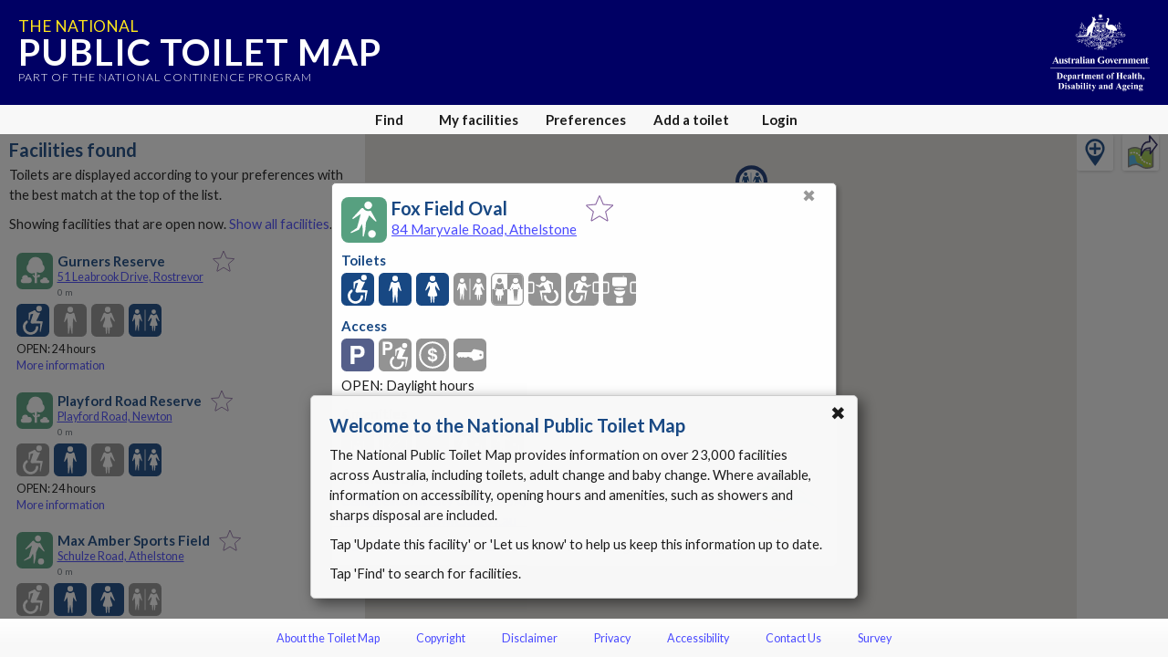

--- FILE ---
content_type: text/html; charset=utf-8
request_url: https://www.google.com/recaptcha/api2/anchor?ar=1&k=6Lfo0q0UAAAAAC4BRTCglldZarqoAaE3cZkwCAIy&co=aHR0cHM6Ly90b2lsZXRtYXAuZ292LmF1OjQ0Mw..&hl=en&v=PoyoqOPhxBO7pBk68S4YbpHZ&size=invisible&anchor-ms=20000&execute-ms=30000&cb=w1px9ef09d9q
body_size: 48644
content:
<!DOCTYPE HTML><html dir="ltr" lang="en"><head><meta http-equiv="Content-Type" content="text/html; charset=UTF-8">
<meta http-equiv="X-UA-Compatible" content="IE=edge">
<title>reCAPTCHA</title>
<style type="text/css">
/* cyrillic-ext */
@font-face {
  font-family: 'Roboto';
  font-style: normal;
  font-weight: 400;
  font-stretch: 100%;
  src: url(//fonts.gstatic.com/s/roboto/v48/KFO7CnqEu92Fr1ME7kSn66aGLdTylUAMa3GUBHMdazTgWw.woff2) format('woff2');
  unicode-range: U+0460-052F, U+1C80-1C8A, U+20B4, U+2DE0-2DFF, U+A640-A69F, U+FE2E-FE2F;
}
/* cyrillic */
@font-face {
  font-family: 'Roboto';
  font-style: normal;
  font-weight: 400;
  font-stretch: 100%;
  src: url(//fonts.gstatic.com/s/roboto/v48/KFO7CnqEu92Fr1ME7kSn66aGLdTylUAMa3iUBHMdazTgWw.woff2) format('woff2');
  unicode-range: U+0301, U+0400-045F, U+0490-0491, U+04B0-04B1, U+2116;
}
/* greek-ext */
@font-face {
  font-family: 'Roboto';
  font-style: normal;
  font-weight: 400;
  font-stretch: 100%;
  src: url(//fonts.gstatic.com/s/roboto/v48/KFO7CnqEu92Fr1ME7kSn66aGLdTylUAMa3CUBHMdazTgWw.woff2) format('woff2');
  unicode-range: U+1F00-1FFF;
}
/* greek */
@font-face {
  font-family: 'Roboto';
  font-style: normal;
  font-weight: 400;
  font-stretch: 100%;
  src: url(//fonts.gstatic.com/s/roboto/v48/KFO7CnqEu92Fr1ME7kSn66aGLdTylUAMa3-UBHMdazTgWw.woff2) format('woff2');
  unicode-range: U+0370-0377, U+037A-037F, U+0384-038A, U+038C, U+038E-03A1, U+03A3-03FF;
}
/* math */
@font-face {
  font-family: 'Roboto';
  font-style: normal;
  font-weight: 400;
  font-stretch: 100%;
  src: url(//fonts.gstatic.com/s/roboto/v48/KFO7CnqEu92Fr1ME7kSn66aGLdTylUAMawCUBHMdazTgWw.woff2) format('woff2');
  unicode-range: U+0302-0303, U+0305, U+0307-0308, U+0310, U+0312, U+0315, U+031A, U+0326-0327, U+032C, U+032F-0330, U+0332-0333, U+0338, U+033A, U+0346, U+034D, U+0391-03A1, U+03A3-03A9, U+03B1-03C9, U+03D1, U+03D5-03D6, U+03F0-03F1, U+03F4-03F5, U+2016-2017, U+2034-2038, U+203C, U+2040, U+2043, U+2047, U+2050, U+2057, U+205F, U+2070-2071, U+2074-208E, U+2090-209C, U+20D0-20DC, U+20E1, U+20E5-20EF, U+2100-2112, U+2114-2115, U+2117-2121, U+2123-214F, U+2190, U+2192, U+2194-21AE, U+21B0-21E5, U+21F1-21F2, U+21F4-2211, U+2213-2214, U+2216-22FF, U+2308-230B, U+2310, U+2319, U+231C-2321, U+2336-237A, U+237C, U+2395, U+239B-23B7, U+23D0, U+23DC-23E1, U+2474-2475, U+25AF, U+25B3, U+25B7, U+25BD, U+25C1, U+25CA, U+25CC, U+25FB, U+266D-266F, U+27C0-27FF, U+2900-2AFF, U+2B0E-2B11, U+2B30-2B4C, U+2BFE, U+3030, U+FF5B, U+FF5D, U+1D400-1D7FF, U+1EE00-1EEFF;
}
/* symbols */
@font-face {
  font-family: 'Roboto';
  font-style: normal;
  font-weight: 400;
  font-stretch: 100%;
  src: url(//fonts.gstatic.com/s/roboto/v48/KFO7CnqEu92Fr1ME7kSn66aGLdTylUAMaxKUBHMdazTgWw.woff2) format('woff2');
  unicode-range: U+0001-000C, U+000E-001F, U+007F-009F, U+20DD-20E0, U+20E2-20E4, U+2150-218F, U+2190, U+2192, U+2194-2199, U+21AF, U+21E6-21F0, U+21F3, U+2218-2219, U+2299, U+22C4-22C6, U+2300-243F, U+2440-244A, U+2460-24FF, U+25A0-27BF, U+2800-28FF, U+2921-2922, U+2981, U+29BF, U+29EB, U+2B00-2BFF, U+4DC0-4DFF, U+FFF9-FFFB, U+10140-1018E, U+10190-1019C, U+101A0, U+101D0-101FD, U+102E0-102FB, U+10E60-10E7E, U+1D2C0-1D2D3, U+1D2E0-1D37F, U+1F000-1F0FF, U+1F100-1F1AD, U+1F1E6-1F1FF, U+1F30D-1F30F, U+1F315, U+1F31C, U+1F31E, U+1F320-1F32C, U+1F336, U+1F378, U+1F37D, U+1F382, U+1F393-1F39F, U+1F3A7-1F3A8, U+1F3AC-1F3AF, U+1F3C2, U+1F3C4-1F3C6, U+1F3CA-1F3CE, U+1F3D4-1F3E0, U+1F3ED, U+1F3F1-1F3F3, U+1F3F5-1F3F7, U+1F408, U+1F415, U+1F41F, U+1F426, U+1F43F, U+1F441-1F442, U+1F444, U+1F446-1F449, U+1F44C-1F44E, U+1F453, U+1F46A, U+1F47D, U+1F4A3, U+1F4B0, U+1F4B3, U+1F4B9, U+1F4BB, U+1F4BF, U+1F4C8-1F4CB, U+1F4D6, U+1F4DA, U+1F4DF, U+1F4E3-1F4E6, U+1F4EA-1F4ED, U+1F4F7, U+1F4F9-1F4FB, U+1F4FD-1F4FE, U+1F503, U+1F507-1F50B, U+1F50D, U+1F512-1F513, U+1F53E-1F54A, U+1F54F-1F5FA, U+1F610, U+1F650-1F67F, U+1F687, U+1F68D, U+1F691, U+1F694, U+1F698, U+1F6AD, U+1F6B2, U+1F6B9-1F6BA, U+1F6BC, U+1F6C6-1F6CF, U+1F6D3-1F6D7, U+1F6E0-1F6EA, U+1F6F0-1F6F3, U+1F6F7-1F6FC, U+1F700-1F7FF, U+1F800-1F80B, U+1F810-1F847, U+1F850-1F859, U+1F860-1F887, U+1F890-1F8AD, U+1F8B0-1F8BB, U+1F8C0-1F8C1, U+1F900-1F90B, U+1F93B, U+1F946, U+1F984, U+1F996, U+1F9E9, U+1FA00-1FA6F, U+1FA70-1FA7C, U+1FA80-1FA89, U+1FA8F-1FAC6, U+1FACE-1FADC, U+1FADF-1FAE9, U+1FAF0-1FAF8, U+1FB00-1FBFF;
}
/* vietnamese */
@font-face {
  font-family: 'Roboto';
  font-style: normal;
  font-weight: 400;
  font-stretch: 100%;
  src: url(//fonts.gstatic.com/s/roboto/v48/KFO7CnqEu92Fr1ME7kSn66aGLdTylUAMa3OUBHMdazTgWw.woff2) format('woff2');
  unicode-range: U+0102-0103, U+0110-0111, U+0128-0129, U+0168-0169, U+01A0-01A1, U+01AF-01B0, U+0300-0301, U+0303-0304, U+0308-0309, U+0323, U+0329, U+1EA0-1EF9, U+20AB;
}
/* latin-ext */
@font-face {
  font-family: 'Roboto';
  font-style: normal;
  font-weight: 400;
  font-stretch: 100%;
  src: url(//fonts.gstatic.com/s/roboto/v48/KFO7CnqEu92Fr1ME7kSn66aGLdTylUAMa3KUBHMdazTgWw.woff2) format('woff2');
  unicode-range: U+0100-02BA, U+02BD-02C5, U+02C7-02CC, U+02CE-02D7, U+02DD-02FF, U+0304, U+0308, U+0329, U+1D00-1DBF, U+1E00-1E9F, U+1EF2-1EFF, U+2020, U+20A0-20AB, U+20AD-20C0, U+2113, U+2C60-2C7F, U+A720-A7FF;
}
/* latin */
@font-face {
  font-family: 'Roboto';
  font-style: normal;
  font-weight: 400;
  font-stretch: 100%;
  src: url(//fonts.gstatic.com/s/roboto/v48/KFO7CnqEu92Fr1ME7kSn66aGLdTylUAMa3yUBHMdazQ.woff2) format('woff2');
  unicode-range: U+0000-00FF, U+0131, U+0152-0153, U+02BB-02BC, U+02C6, U+02DA, U+02DC, U+0304, U+0308, U+0329, U+2000-206F, U+20AC, U+2122, U+2191, U+2193, U+2212, U+2215, U+FEFF, U+FFFD;
}
/* cyrillic-ext */
@font-face {
  font-family: 'Roboto';
  font-style: normal;
  font-weight: 500;
  font-stretch: 100%;
  src: url(//fonts.gstatic.com/s/roboto/v48/KFO7CnqEu92Fr1ME7kSn66aGLdTylUAMa3GUBHMdazTgWw.woff2) format('woff2');
  unicode-range: U+0460-052F, U+1C80-1C8A, U+20B4, U+2DE0-2DFF, U+A640-A69F, U+FE2E-FE2F;
}
/* cyrillic */
@font-face {
  font-family: 'Roboto';
  font-style: normal;
  font-weight: 500;
  font-stretch: 100%;
  src: url(//fonts.gstatic.com/s/roboto/v48/KFO7CnqEu92Fr1ME7kSn66aGLdTylUAMa3iUBHMdazTgWw.woff2) format('woff2');
  unicode-range: U+0301, U+0400-045F, U+0490-0491, U+04B0-04B1, U+2116;
}
/* greek-ext */
@font-face {
  font-family: 'Roboto';
  font-style: normal;
  font-weight: 500;
  font-stretch: 100%;
  src: url(//fonts.gstatic.com/s/roboto/v48/KFO7CnqEu92Fr1ME7kSn66aGLdTylUAMa3CUBHMdazTgWw.woff2) format('woff2');
  unicode-range: U+1F00-1FFF;
}
/* greek */
@font-face {
  font-family: 'Roboto';
  font-style: normal;
  font-weight: 500;
  font-stretch: 100%;
  src: url(//fonts.gstatic.com/s/roboto/v48/KFO7CnqEu92Fr1ME7kSn66aGLdTylUAMa3-UBHMdazTgWw.woff2) format('woff2');
  unicode-range: U+0370-0377, U+037A-037F, U+0384-038A, U+038C, U+038E-03A1, U+03A3-03FF;
}
/* math */
@font-face {
  font-family: 'Roboto';
  font-style: normal;
  font-weight: 500;
  font-stretch: 100%;
  src: url(//fonts.gstatic.com/s/roboto/v48/KFO7CnqEu92Fr1ME7kSn66aGLdTylUAMawCUBHMdazTgWw.woff2) format('woff2');
  unicode-range: U+0302-0303, U+0305, U+0307-0308, U+0310, U+0312, U+0315, U+031A, U+0326-0327, U+032C, U+032F-0330, U+0332-0333, U+0338, U+033A, U+0346, U+034D, U+0391-03A1, U+03A3-03A9, U+03B1-03C9, U+03D1, U+03D5-03D6, U+03F0-03F1, U+03F4-03F5, U+2016-2017, U+2034-2038, U+203C, U+2040, U+2043, U+2047, U+2050, U+2057, U+205F, U+2070-2071, U+2074-208E, U+2090-209C, U+20D0-20DC, U+20E1, U+20E5-20EF, U+2100-2112, U+2114-2115, U+2117-2121, U+2123-214F, U+2190, U+2192, U+2194-21AE, U+21B0-21E5, U+21F1-21F2, U+21F4-2211, U+2213-2214, U+2216-22FF, U+2308-230B, U+2310, U+2319, U+231C-2321, U+2336-237A, U+237C, U+2395, U+239B-23B7, U+23D0, U+23DC-23E1, U+2474-2475, U+25AF, U+25B3, U+25B7, U+25BD, U+25C1, U+25CA, U+25CC, U+25FB, U+266D-266F, U+27C0-27FF, U+2900-2AFF, U+2B0E-2B11, U+2B30-2B4C, U+2BFE, U+3030, U+FF5B, U+FF5D, U+1D400-1D7FF, U+1EE00-1EEFF;
}
/* symbols */
@font-face {
  font-family: 'Roboto';
  font-style: normal;
  font-weight: 500;
  font-stretch: 100%;
  src: url(//fonts.gstatic.com/s/roboto/v48/KFO7CnqEu92Fr1ME7kSn66aGLdTylUAMaxKUBHMdazTgWw.woff2) format('woff2');
  unicode-range: U+0001-000C, U+000E-001F, U+007F-009F, U+20DD-20E0, U+20E2-20E4, U+2150-218F, U+2190, U+2192, U+2194-2199, U+21AF, U+21E6-21F0, U+21F3, U+2218-2219, U+2299, U+22C4-22C6, U+2300-243F, U+2440-244A, U+2460-24FF, U+25A0-27BF, U+2800-28FF, U+2921-2922, U+2981, U+29BF, U+29EB, U+2B00-2BFF, U+4DC0-4DFF, U+FFF9-FFFB, U+10140-1018E, U+10190-1019C, U+101A0, U+101D0-101FD, U+102E0-102FB, U+10E60-10E7E, U+1D2C0-1D2D3, U+1D2E0-1D37F, U+1F000-1F0FF, U+1F100-1F1AD, U+1F1E6-1F1FF, U+1F30D-1F30F, U+1F315, U+1F31C, U+1F31E, U+1F320-1F32C, U+1F336, U+1F378, U+1F37D, U+1F382, U+1F393-1F39F, U+1F3A7-1F3A8, U+1F3AC-1F3AF, U+1F3C2, U+1F3C4-1F3C6, U+1F3CA-1F3CE, U+1F3D4-1F3E0, U+1F3ED, U+1F3F1-1F3F3, U+1F3F5-1F3F7, U+1F408, U+1F415, U+1F41F, U+1F426, U+1F43F, U+1F441-1F442, U+1F444, U+1F446-1F449, U+1F44C-1F44E, U+1F453, U+1F46A, U+1F47D, U+1F4A3, U+1F4B0, U+1F4B3, U+1F4B9, U+1F4BB, U+1F4BF, U+1F4C8-1F4CB, U+1F4D6, U+1F4DA, U+1F4DF, U+1F4E3-1F4E6, U+1F4EA-1F4ED, U+1F4F7, U+1F4F9-1F4FB, U+1F4FD-1F4FE, U+1F503, U+1F507-1F50B, U+1F50D, U+1F512-1F513, U+1F53E-1F54A, U+1F54F-1F5FA, U+1F610, U+1F650-1F67F, U+1F687, U+1F68D, U+1F691, U+1F694, U+1F698, U+1F6AD, U+1F6B2, U+1F6B9-1F6BA, U+1F6BC, U+1F6C6-1F6CF, U+1F6D3-1F6D7, U+1F6E0-1F6EA, U+1F6F0-1F6F3, U+1F6F7-1F6FC, U+1F700-1F7FF, U+1F800-1F80B, U+1F810-1F847, U+1F850-1F859, U+1F860-1F887, U+1F890-1F8AD, U+1F8B0-1F8BB, U+1F8C0-1F8C1, U+1F900-1F90B, U+1F93B, U+1F946, U+1F984, U+1F996, U+1F9E9, U+1FA00-1FA6F, U+1FA70-1FA7C, U+1FA80-1FA89, U+1FA8F-1FAC6, U+1FACE-1FADC, U+1FADF-1FAE9, U+1FAF0-1FAF8, U+1FB00-1FBFF;
}
/* vietnamese */
@font-face {
  font-family: 'Roboto';
  font-style: normal;
  font-weight: 500;
  font-stretch: 100%;
  src: url(//fonts.gstatic.com/s/roboto/v48/KFO7CnqEu92Fr1ME7kSn66aGLdTylUAMa3OUBHMdazTgWw.woff2) format('woff2');
  unicode-range: U+0102-0103, U+0110-0111, U+0128-0129, U+0168-0169, U+01A0-01A1, U+01AF-01B0, U+0300-0301, U+0303-0304, U+0308-0309, U+0323, U+0329, U+1EA0-1EF9, U+20AB;
}
/* latin-ext */
@font-face {
  font-family: 'Roboto';
  font-style: normal;
  font-weight: 500;
  font-stretch: 100%;
  src: url(//fonts.gstatic.com/s/roboto/v48/KFO7CnqEu92Fr1ME7kSn66aGLdTylUAMa3KUBHMdazTgWw.woff2) format('woff2');
  unicode-range: U+0100-02BA, U+02BD-02C5, U+02C7-02CC, U+02CE-02D7, U+02DD-02FF, U+0304, U+0308, U+0329, U+1D00-1DBF, U+1E00-1E9F, U+1EF2-1EFF, U+2020, U+20A0-20AB, U+20AD-20C0, U+2113, U+2C60-2C7F, U+A720-A7FF;
}
/* latin */
@font-face {
  font-family: 'Roboto';
  font-style: normal;
  font-weight: 500;
  font-stretch: 100%;
  src: url(//fonts.gstatic.com/s/roboto/v48/KFO7CnqEu92Fr1ME7kSn66aGLdTylUAMa3yUBHMdazQ.woff2) format('woff2');
  unicode-range: U+0000-00FF, U+0131, U+0152-0153, U+02BB-02BC, U+02C6, U+02DA, U+02DC, U+0304, U+0308, U+0329, U+2000-206F, U+20AC, U+2122, U+2191, U+2193, U+2212, U+2215, U+FEFF, U+FFFD;
}
/* cyrillic-ext */
@font-face {
  font-family: 'Roboto';
  font-style: normal;
  font-weight: 900;
  font-stretch: 100%;
  src: url(//fonts.gstatic.com/s/roboto/v48/KFO7CnqEu92Fr1ME7kSn66aGLdTylUAMa3GUBHMdazTgWw.woff2) format('woff2');
  unicode-range: U+0460-052F, U+1C80-1C8A, U+20B4, U+2DE0-2DFF, U+A640-A69F, U+FE2E-FE2F;
}
/* cyrillic */
@font-face {
  font-family: 'Roboto';
  font-style: normal;
  font-weight: 900;
  font-stretch: 100%;
  src: url(//fonts.gstatic.com/s/roboto/v48/KFO7CnqEu92Fr1ME7kSn66aGLdTylUAMa3iUBHMdazTgWw.woff2) format('woff2');
  unicode-range: U+0301, U+0400-045F, U+0490-0491, U+04B0-04B1, U+2116;
}
/* greek-ext */
@font-face {
  font-family: 'Roboto';
  font-style: normal;
  font-weight: 900;
  font-stretch: 100%;
  src: url(//fonts.gstatic.com/s/roboto/v48/KFO7CnqEu92Fr1ME7kSn66aGLdTylUAMa3CUBHMdazTgWw.woff2) format('woff2');
  unicode-range: U+1F00-1FFF;
}
/* greek */
@font-face {
  font-family: 'Roboto';
  font-style: normal;
  font-weight: 900;
  font-stretch: 100%;
  src: url(//fonts.gstatic.com/s/roboto/v48/KFO7CnqEu92Fr1ME7kSn66aGLdTylUAMa3-UBHMdazTgWw.woff2) format('woff2');
  unicode-range: U+0370-0377, U+037A-037F, U+0384-038A, U+038C, U+038E-03A1, U+03A3-03FF;
}
/* math */
@font-face {
  font-family: 'Roboto';
  font-style: normal;
  font-weight: 900;
  font-stretch: 100%;
  src: url(//fonts.gstatic.com/s/roboto/v48/KFO7CnqEu92Fr1ME7kSn66aGLdTylUAMawCUBHMdazTgWw.woff2) format('woff2');
  unicode-range: U+0302-0303, U+0305, U+0307-0308, U+0310, U+0312, U+0315, U+031A, U+0326-0327, U+032C, U+032F-0330, U+0332-0333, U+0338, U+033A, U+0346, U+034D, U+0391-03A1, U+03A3-03A9, U+03B1-03C9, U+03D1, U+03D5-03D6, U+03F0-03F1, U+03F4-03F5, U+2016-2017, U+2034-2038, U+203C, U+2040, U+2043, U+2047, U+2050, U+2057, U+205F, U+2070-2071, U+2074-208E, U+2090-209C, U+20D0-20DC, U+20E1, U+20E5-20EF, U+2100-2112, U+2114-2115, U+2117-2121, U+2123-214F, U+2190, U+2192, U+2194-21AE, U+21B0-21E5, U+21F1-21F2, U+21F4-2211, U+2213-2214, U+2216-22FF, U+2308-230B, U+2310, U+2319, U+231C-2321, U+2336-237A, U+237C, U+2395, U+239B-23B7, U+23D0, U+23DC-23E1, U+2474-2475, U+25AF, U+25B3, U+25B7, U+25BD, U+25C1, U+25CA, U+25CC, U+25FB, U+266D-266F, U+27C0-27FF, U+2900-2AFF, U+2B0E-2B11, U+2B30-2B4C, U+2BFE, U+3030, U+FF5B, U+FF5D, U+1D400-1D7FF, U+1EE00-1EEFF;
}
/* symbols */
@font-face {
  font-family: 'Roboto';
  font-style: normal;
  font-weight: 900;
  font-stretch: 100%;
  src: url(//fonts.gstatic.com/s/roboto/v48/KFO7CnqEu92Fr1ME7kSn66aGLdTylUAMaxKUBHMdazTgWw.woff2) format('woff2');
  unicode-range: U+0001-000C, U+000E-001F, U+007F-009F, U+20DD-20E0, U+20E2-20E4, U+2150-218F, U+2190, U+2192, U+2194-2199, U+21AF, U+21E6-21F0, U+21F3, U+2218-2219, U+2299, U+22C4-22C6, U+2300-243F, U+2440-244A, U+2460-24FF, U+25A0-27BF, U+2800-28FF, U+2921-2922, U+2981, U+29BF, U+29EB, U+2B00-2BFF, U+4DC0-4DFF, U+FFF9-FFFB, U+10140-1018E, U+10190-1019C, U+101A0, U+101D0-101FD, U+102E0-102FB, U+10E60-10E7E, U+1D2C0-1D2D3, U+1D2E0-1D37F, U+1F000-1F0FF, U+1F100-1F1AD, U+1F1E6-1F1FF, U+1F30D-1F30F, U+1F315, U+1F31C, U+1F31E, U+1F320-1F32C, U+1F336, U+1F378, U+1F37D, U+1F382, U+1F393-1F39F, U+1F3A7-1F3A8, U+1F3AC-1F3AF, U+1F3C2, U+1F3C4-1F3C6, U+1F3CA-1F3CE, U+1F3D4-1F3E0, U+1F3ED, U+1F3F1-1F3F3, U+1F3F5-1F3F7, U+1F408, U+1F415, U+1F41F, U+1F426, U+1F43F, U+1F441-1F442, U+1F444, U+1F446-1F449, U+1F44C-1F44E, U+1F453, U+1F46A, U+1F47D, U+1F4A3, U+1F4B0, U+1F4B3, U+1F4B9, U+1F4BB, U+1F4BF, U+1F4C8-1F4CB, U+1F4D6, U+1F4DA, U+1F4DF, U+1F4E3-1F4E6, U+1F4EA-1F4ED, U+1F4F7, U+1F4F9-1F4FB, U+1F4FD-1F4FE, U+1F503, U+1F507-1F50B, U+1F50D, U+1F512-1F513, U+1F53E-1F54A, U+1F54F-1F5FA, U+1F610, U+1F650-1F67F, U+1F687, U+1F68D, U+1F691, U+1F694, U+1F698, U+1F6AD, U+1F6B2, U+1F6B9-1F6BA, U+1F6BC, U+1F6C6-1F6CF, U+1F6D3-1F6D7, U+1F6E0-1F6EA, U+1F6F0-1F6F3, U+1F6F7-1F6FC, U+1F700-1F7FF, U+1F800-1F80B, U+1F810-1F847, U+1F850-1F859, U+1F860-1F887, U+1F890-1F8AD, U+1F8B0-1F8BB, U+1F8C0-1F8C1, U+1F900-1F90B, U+1F93B, U+1F946, U+1F984, U+1F996, U+1F9E9, U+1FA00-1FA6F, U+1FA70-1FA7C, U+1FA80-1FA89, U+1FA8F-1FAC6, U+1FACE-1FADC, U+1FADF-1FAE9, U+1FAF0-1FAF8, U+1FB00-1FBFF;
}
/* vietnamese */
@font-face {
  font-family: 'Roboto';
  font-style: normal;
  font-weight: 900;
  font-stretch: 100%;
  src: url(//fonts.gstatic.com/s/roboto/v48/KFO7CnqEu92Fr1ME7kSn66aGLdTylUAMa3OUBHMdazTgWw.woff2) format('woff2');
  unicode-range: U+0102-0103, U+0110-0111, U+0128-0129, U+0168-0169, U+01A0-01A1, U+01AF-01B0, U+0300-0301, U+0303-0304, U+0308-0309, U+0323, U+0329, U+1EA0-1EF9, U+20AB;
}
/* latin-ext */
@font-face {
  font-family: 'Roboto';
  font-style: normal;
  font-weight: 900;
  font-stretch: 100%;
  src: url(//fonts.gstatic.com/s/roboto/v48/KFO7CnqEu92Fr1ME7kSn66aGLdTylUAMa3KUBHMdazTgWw.woff2) format('woff2');
  unicode-range: U+0100-02BA, U+02BD-02C5, U+02C7-02CC, U+02CE-02D7, U+02DD-02FF, U+0304, U+0308, U+0329, U+1D00-1DBF, U+1E00-1E9F, U+1EF2-1EFF, U+2020, U+20A0-20AB, U+20AD-20C0, U+2113, U+2C60-2C7F, U+A720-A7FF;
}
/* latin */
@font-face {
  font-family: 'Roboto';
  font-style: normal;
  font-weight: 900;
  font-stretch: 100%;
  src: url(//fonts.gstatic.com/s/roboto/v48/KFO7CnqEu92Fr1ME7kSn66aGLdTylUAMa3yUBHMdazQ.woff2) format('woff2');
  unicode-range: U+0000-00FF, U+0131, U+0152-0153, U+02BB-02BC, U+02C6, U+02DA, U+02DC, U+0304, U+0308, U+0329, U+2000-206F, U+20AC, U+2122, U+2191, U+2193, U+2212, U+2215, U+FEFF, U+FFFD;
}

</style>
<link rel="stylesheet" type="text/css" href="https://www.gstatic.com/recaptcha/releases/PoyoqOPhxBO7pBk68S4YbpHZ/styles__ltr.css">
<script nonce="LaMB0BlOK3C4WN4J29XZ4g" type="text/javascript">window['__recaptcha_api'] = 'https://www.google.com/recaptcha/api2/';</script>
<script type="text/javascript" src="https://www.gstatic.com/recaptcha/releases/PoyoqOPhxBO7pBk68S4YbpHZ/recaptcha__en.js" nonce="LaMB0BlOK3C4WN4J29XZ4g">
      
    </script></head>
<body><div id="rc-anchor-alert" class="rc-anchor-alert"></div>
<input type="hidden" id="recaptcha-token" value="[base64]">
<script type="text/javascript" nonce="LaMB0BlOK3C4WN4J29XZ4g">
      recaptcha.anchor.Main.init("[\x22ainput\x22,[\x22bgdata\x22,\x22\x22,\[base64]/[base64]/MjU1Ong/[base64]/[base64]/[base64]/[base64]/[base64]/[base64]/[base64]/[base64]/[base64]/[base64]/[base64]/[base64]/[base64]/[base64]/[base64]\\u003d\x22,\[base64]\x22,\x22wo5WIsKyw4Fqw5vDkG5uw5tqXsKoRzx2wqTCrsO+XMOxwrwGIQQbGcKIGU/DnTp9wqrDpsOBHWjCkD7Ck8OLDsKPbMK5TsOSwrzCnV40wrUAwrPDk1rCgsOvIsO4wozDlcOSw7YWwpVhw64jPjjCvMKqNcK6AcOTUk/DqUfDqMKbw6XDr1IcwpdBw5vDrcOawrZ2wpLCgMKcVcKWT8K/McKOTm3DkW5pwpbDvUJPSSTChcOSRm9XLsOfIMKXw79xTX/DqcKyK8OSYinDgVPCs8KNw5LChFxhwrcvwp9Aw5XDhBfCtMKRPSo6wqIpwpjDi8KWwqTCpcO4wr5IwoTDksKNw7TDncK2wrvDmw/Cl3B9Hygzwo/DjcObw708dEQcZiLDnC0jK8Kvw5cDw6DDgsKIw4vDt8Oiw646w7MfAMOfwp8Gw4d4GcO0wpzCp0PCicOSw6zDqMOfHsKvSMOPwpt4CsOXUsOsa2XCgcKEw7vDvDjCiMKqwpMZwrfCo8KLwojCvE5qwqPDvcOXBMOWY8OhOcOWLMOuw7FZwrvClMOcw4/CgcOAw4HDjcOmecK5w4Qbw4ZuFsKew7sxwozDuT4fT2oJw6BTwpdyEglJecOcwpbCqMKZw6rCiSHDqxw0FMOIZ8OSQcOOw63CiMOSaQnDs01/JTvDmsO8L8O+HGAbeMO6G0jDm8OhL8KgwrbCnMOWK8KIw5TDp3rDgg/CjFvCqMOYw7PDiMKwAUMMDVZ2BxzCocOAw6XCoMKtwrbDq8ObZsKdCTlIKW06wrY3Z8OLETfDs8KRwrg7w5/[base64]/Cn8OawqhBKcKbwpzDr8Odb8Ogf8KfwrLCgMKFwp7DjDxyw7XCrsKLWsKzasKSYcKhHnHCiWXDksOcCcOBICgdwo5qwrLCv0bDmm0PCMKRFn7Cj2EBwro8BVbDuSnCiVXCkW/[base64]/CnsOYw7Z4TsO7asOnXsOzw699w4bCqMOAwpPDhsOawpM7alPCrl7CsMOeV1jDpMKbw6vDkRPDr2bCtsKIwqZ/AcOfXMOlw6nCniDDrDB/wp7DgMKnecOFw6zDiMO3w4JUMcOfw7rCp8OEAsKpwphfdcKocD3DpsK6w6HCsBU4w5/DjcKjaHXDgSrDmcKRwph6w5oKG8Knw6tSYsObQhPCo8KPORrDq3vCmhAVWMOyXn/[base64]/[base64]/CoMOVw5nDicO2wq/CmlTDssK7RcOFK8KXwqzCqMKgw5bCn8KFw4fCrsK+wrt9TCQwwqXDjE7ChTRpQsKoRMKTwrHCu8O/[base64]/w5DCgcK5Un4WwoTCo8Ksw5Riw6phw591UcOiw73DtC3Dh3nCvX9Fw4rDrGHDlMKDwqA/wo8KbsKTwpvCucODwp5Nw4c+w5nDnw3CoRpRTTjCkMOJw73Cp8KYMsOlw67DvX/DjMO/TcKAXF8tw5PCjcO0A00LS8K7WXMywrI6woIlwrIPSMOUKVHCocKPw5c4aMO4Rhlww5ckwrHCu0JyVcOGIXLCrMKNKlLCv8O0MhYKwqR8w6EcZMK4w7jCvcK0E8OZby8gw7zDhcOGw7AMM8KSwoMvw4XDpRZdRcKZVxXDkcKrWQTDky3CiX/[base64]/[base64]/CjQ3CssOKckjDqcOVw4XDgsOAAy4Gw6LCvMO7w5LDs3vDvwJKRh1qBsKIJ8OjI8OHV8Kyw54xwrrClcOIK8K7eV/[base64]/w7/Dmw4LVMKBwozDrVJhLyvCvTcvwr9ANMKbdHN6RFTDj0Rtw4xZwpHDhgTDuUcNwpZyBm7Cv2DCkMKPwrhAcCLDlcKyw7PDucO/w7YwR8OlJDLDlsO1Cg5/w50/eDFXb8OCJ8KhHWbDtDUPa2PCqFVlw5USGX/[base64]/Cjj11X8OZXsOIX8OrHwwDAXVOwo42wrjDuRRpOcO/wq7DiMKMwqwSWMOkM8KUw6I8w647E8KDwp7CnjvDhRLDtsO/TCfDqsKIA8KXw7HCsGAwREvDigLDocKQw5NNZcOdDcK1wqFkw79QaArDt8OwI8KxEQBBw4rDq1Fdw6MkUWPCpgF+w7hlwrpAw5gXbhLCnWzCjcOIw7jCnMOhwrDCqlrCq8Oiwo8Hw7N6w4cNWcK6YcODb8KkKzrCqMOPw47DiV/[base64]/DscOcNULCpmRuwqM9wqt/w5ppPFE1w63DhsKeSDHDnjU0wr3Cnkl9TsK8w5PCqsKKw4hNw6t1WMOBB3nCl2TDjUEbEMKewospw4HDgWxMw6R1a8KFw5rCoMKCKg/DoFFyw4rCr39CwptFR1vDqAnCp8Ksw6TDgFPCiCrClihyZMOhwpLChMK3w6bCsCodw6HDpMOwfD/[base64]/CncKfw7Uaw5vCm8OTdiY3w60jQ8KJVg7DuMOFPsOoQh1jwqvDkxDDrMO6RUIGGcOuwobDgR1KwrLDtMOgw7t6w43CliImM8KdRsOdHEbDhsKKe1NDwq0ge8ORL0bDvWVYwpYRwoZqwod0fiLCiWvClUvDtnnDqTTDmcKQLz9tKz04wq/CrW48w4fCtsOhw5IrwpDDqsOZdhgNw4Buw6ZPX8KOJnzDkEPDusKfd1FOBnXDjMK6dR/CsGk4w4oEw6AHDAo3GT/DocO6I1/[base64]/CmVV1w5HCvMK/wrRtwpc5Y8OUwo7CuzfChsKLwrnDiMOMQcKUSHTDtCXCpmDDgMKdwrPDsMOawoNKw7gVw77DqhPCvMOwwonDmA3DusKGeGVnwqlIw49nfcOqw6UBdsOJw7PDtznCj2HDtyZ6w6hmwo/CvjHDicKPLMOxw63Cl8OVwrcra0fDvyB6wpBswoJQwoJzw5VOI8K1PxXCtcOOw6XClcK/bkQYwqIXbDNaw63DjkDCmDwbRsOWLHPDv27DgcK+wqbDtwYhw6XCjcKmw5kiQ8KFwoHDh0/DoBTDmkMnwqLDsDDDhGlRXsOVMsKJw4jDoAnDr2PDsMKOwqIlwp58BMO7woIuw4s5QsKywpkNEsOWeVt/N8O6AcO5eTBHw4EPwp/[base64]/UsO1PxJGw4pjwojClFnCjUzDqXLCs8OEwpQGw5kBwrHDisOLe8OKZxTCo8O7wrAFw4YVw5tVw78Uw7obwp9Kw5E4IUcFw4YlAEsiXTTCpD4Yw5rDisKHw4nCtMKmZsOiacO+w7NHwqlJVVDDlDARIykkwq7CrVYGw6rDmsOuw7oaWXxAwqrCpMOgV0/[base64]/w5bCkBU4VcKmfDYObMOac8OkwoXDosOgw5Qyw47CucO2EmPCgExJwqDDqndfUcK9woVGwojCnA3CpWJ/XDhgw7jDqcKEw7tlwr0Cw7XDr8KpPA7Dk8K/wqYRwowtMMO1NxTCusObw6nCscKRworDvmYqw5HDnwMywpgtQTTCjcOEBwh+dA45F8OGZ8K4MGZmH8KSw7bDoWRewqwnOG/Dqm8Yw4rDs3rDs8KqBjRVw73CkVJowpvCiVhDQX/DrizCriLDqsOLwrjDh8O5S17Ds1zDucOKH2hGw4nCgCxUwqkFFcKwNMOCGQ9iw5prRMK3NGImwrEGwqPDjcKoG8OlWFnChxbCsX/Dk3DDp8Ogw4DDjcO9wr1ON8OaACh5QHMSHhvCuk/CmAnCvVvDl3IqX8K5WsKxwqHCmTvDhVPDlsKRYjHDjsKnDcKVwozDosKcScO9V8KOw60Ee2EFw4zDmFvCjMK6w5jCuy/CoTzDqQ1Bw7PCm8ORwooLUMKNw6jCixnDr8O7FhzDlMO/wrR/WhB5NcKJOWtCw5dVRMOewp3CpsOaDcK/w5fDpsK7wp3CsDNGwoJHwoghw7TDucOyZEXDh0DDvsKvOjYwwqswwqx/N8K9BUcewofCgsOkw7AXISgjWcKmZ8KxfcKJSBEZw512w7NgU8KIJMK6fcO3Q8KLw7Euw6HDscKNw63Cjis2LMOKwoEGwq7CjMOgwqggwpIWClM5E8Opw50rwqwMaA7Cr3vDqcOdaT/Dm8OAw63ClmXDv3NMWBwRGhDChGHCtcKWdS1gwqjDtMKmczgsHsOzL1EJwpUzw5RyCMOBw7PCtikAw5cOLGXDrxnDjcO/[base64]/CrihzdcK9wpXDvcKKwpcDw4ZGS8O6w7wOFMO4RcOGwp7DoTQJw4TDhcOfZ8KgwoRlJ1IXwpQww5LCrMOuwpXCmz3CnMOBQyzDqcOHwpbDumQQw4tTwrdcdcKWw5wXwp/[base64]/DlV3DvsKoZMKewovCgXfDoUfCocKDZENLwrsFeCXCtGDDvB/CpsKTPwlwwrvDjFTCssO/w5vDucKIMwkkWcOnw43CqgzDr8KFL0REw5A+wobDl3PCrwB9JMOew7jCtMODAEPCm8KyGC/Dt8OvEDrDosOlQ03CuUsuNMK/ZsOfwpnCkMKow4XCqEvDt8Krwp5bH8Onw5R8wrXCjVPCiQPDu8KUMzTCtivCoMOTFBHCs8OQw6/DuU5uOcKrIgfDssORXsOPXsOvwo0kwq4tw7rCmcKDwqzCscK4wrwnwqzCu8O/wrzDuUrCogQ0ChcRb3BuwpdBJ8Otw7xewojDsScEES3DkGMaw4dEwo9/w4HChj7CrS5Fw6fCsXsZwpzDszTDlC9lwqJbw4A4w6ZKQ3HCgcK3XcOiwrfDqsOcwqRSw7YRUixfS20xB2HCqSZDIsOpwq3DiBUhGV/DlDMuQMKIw6PDgcK7NMOBw65gw74UwpjCjD98w4lVBxFoSj5nH8OaGsKMwqBjwr/[base64]/CikfCmibDu8KiZivCrMKTXEnCrcO1EzTDhMOkVlNMfUpIwr7DkSk8wrt6wrRgw5Zew6Z0YnTCunQ3TsOmw6PCscKSU8K/CE3Dp1Mew6kTwo/Cq8OzSEN2w7rDu8KYOkHDpMKPw5bCmG/DtsKFwoVWGsKUw5YYIyPDusK1wp7DtznCiQLDi8OMDFnCsMOee1rDvcK8w5UXwrTCrAlWwpnCmUPDjhvDucONw5jDozEpw7XCusODwpnDsnDDocKjw53DrMKKR8KCHFANMMKBG0BlAQE6w65awp/DryPDjSHDq8OVOV/[base64]/wosrIMKew7/DphDDtcO2wpHDniIFHMKZbcK4FmrDmR/[base64]/CiTrCk8OtwrQ0w77Du8Oaw6BiOBkodsOOw7XCtAbDsHnCoMOGCsObwonCm1DDpsK0L8KZwp8fJi15X8O7w5oPMw3DscK/UMK4w4/Co0g/[base64]/[base64]/CnMKuFXwYw5l7EsKow6lPAn7CvWnCk3UtwrrDuSbDk3TCq8KsXsOwwp0FwrDCkXXCpHnDqcKMCyzDgMOMbMKfw43DqlZ3AFPDusOLf3DCuW58w4vDlsKad0fDssOpwoMmwqgrIMKRbsKpPVfCiXHChhVVw4ZCREnCp8Kbw7/Dh8Otw5jCpsOxw4UDwoBNwqzCnMK3wrTCr8O/w4Yow7HDnzfDm3Bcw7XDssK3wqLDm8OCw5zDg8KjI0XCqsKbQV0WBMKiFMKIICHDucK4w798wojCoMO+wp/DjiRcScKJQsKJwrLCssO8HhbCsDhdw67DoMKMw7DDgMKLwpI4w50ZwqPDjcOMw67DlMKOBMKxYz3DkMKeBMKtU1zCh8OgP1jCmMOvRXLDmsKFa8OoZsOpwq4bw5MIwqE2wpXDpSTDgcKVe8Kxw7LDmFjDsVljATvDqkcAZlvDnBTCqFvDvB/DlMKyw6lPw6TDlcOSw50vwrs9B1lgwoNvUMKqWsOOI8OZwqojw6sdwqDChBDDscKZdsKLw5jCgMOww5hOf2jCqB/CocO/[base64]/Ds8K/asKIwr/ChErCuMKsYUvDgcOUwqETJQDCvsK0DMOEIsKYw5vCi8K/bgvCjXvClMKnw68Owrpqw6l6WgELLAM2wrzCsATDki87SXBgw7A3OyB/HsOvG1BIw44IDyUcw7MAKMKXVsKfI2bDtmfCicKLwqfDgRrCucOxFkkNO1jDjMKcw4rDh8O7H8OBfsOMw7bCunXDv8KGIE/CqMK8LcOYwojDusKCaSzCmwfDvVTCosO2AMOsTsO3UMOuwoUFRMO0w6XCqcOyWyXCvAY8wrfCvnoNwrVyw7jDjcKfw6orAcOOwr3Dik7Dlk7DlMKQMGNEfMO7w7rDicKCC0l/w4vCkcKxwrpiPcOcwrPDuVpww5/DnRcYwpzDuw0Iwph5HcKIwrIHw6FJS8OmQ0zCtC9lX8Knwp/ChcOKw7bDicOYw4FjFAHCncOfwqvCv29KesO9w6tgQ8OPw59LVsKGw5/DoAR+w60ywpDDkw8XaMOgwp/DhsOUFMKdwrfDusKlQMO0wr/CvwlyRUkkfTDDocOfw7plLsOYNxtew5bCtTnDpgzCowI3Q8OHw78lcsKKw4stwrTDoMOfDULDmMO/cmHDpDLCmsOZCcKdwpHCsXpKwpPDnsO1worDl8KqwozCrGcRI8OICg99w53CjMKZwoPCsMOAwpTDucOSw4cqw4RabsK9w7vCu0AFc1odw6JuXMKjwofCrMKlw7Z6wr3CqsOsVsO+wo/Ci8OwVWfDmMKkwpslw4wYwpdUdlI7wqlgLW51PsK/VC7Dt1YNWltPw5DCnMKcVcOvB8OOw40uwpV/w7TDosOnwoDCu8KxdBfDmA/CrjNcaE/DpcKjw6pkeB12wo7CgkV0w7TClMK3AMKFwqM3wrErwqVUwowKwoLDkGXDoXHDqT7DiDzCnS1BMcO/AcKjYGXDnX7DsiAsfMKxwqPCmMO9w7odQcK8W8OiwrrCssKsM3vDrcKDwpQNwowCw7DCqsOrcWbCh8K5IcOaw6fCtsKqw7ktwpI9IyvDssKWVWDCgRvChVgxcGwve8KfwrTCixJrMkbCvMKEKcO7FsO3OgAGVWg7Lg/CrmTCksKyw43Cg8KfwoU7w7XDgzvCngDCpxnCtsONw5vDjcOBwrEvwow/JCN0WFVKw6nDpkLDs3LClirCpMK+YiF6AGxCwq06woZiecK5w4FWQHnDkcK+w4jCpMKbb8OAN8Oaw6/Cj8KJwpDDjDTCisOow6HDjsKsJ1AqwozCisOTwqPCjS4/wqrDrsKXw7PDk35RwrpFB8KqUDnDvsKPw589YMOTIlzCvWJFJAZZX8KLwp5gIRLDlUbCniEqEE5/RxbDisO2wo7ClSjCiWMCWxlHwo4JOlILwo/Cs8KBw7pGw5tZw57CjcKjwqcMwpUDw6TDrxvCr3rCqsKXwq7DqhPCu0jDvsOrwrMDwoB7wp91ZsOwwqjCszRVR8Oxw4haRcOxPsKxbcK9QTlxLcKZJ8ODaUh1Y19yw6hEw6/DjXA3S8KkW0ISw6J/OELChijDqcOzwr4vwr7CtcK0wobDvnzDlX04wp8KcsOzw4xsw7bDmsOPJMKmw7XCoTQhw7IXB8KGw4QIXVQzw4TDpcKBCMOjw5sBQCHCqsOJTcK3w5rCjMK9w7VZKsKNwqPCmMKIe8K5eiDDo8O0wo/CigbDnTLCnMOwwqTCnsOdUsOBwo3Cq8O6XlvCtE3DkSrDhcO0wq4Ewr3CjTY+w7xZwqxPTsKyw4/[base64]/[base64]/CkiJRDwNsw6TCocOlb1M+w4HDlMKPwprCpMOINsKnw6fCm8Okw5Fzw6DCscO0w5wSwqLCtcOww5vDuCdEw6PCnB3Dh8OKHHnCtx7DpxzCkSNkF8K1G3fCqhJIw69kw4ZZwqnDtzk2wqRhw7bDjMKNw5oYwqHDp8KkTSxgDcO1KsOjEsOTwoPDhFPDoy7CuiEUwq/CiU3DnG8UT8KKw57Do8Kkw7jCgcOKw6HCs8KDQMKRwqvCj3DDszTCtMO8UcKvEcKoCBEvw5LDinDDiMO6PsOjSMK9MHYgWsO2GcO2RD/DgjdtQMKpwqrDqsOzw7/CoEwBw6MLwrAvw4ZWwpzCiiXDlhMUwojDjA3CosKtITwbwp5+w5w3w7YUAcKUw68SJcKqw7TCm8OrUcO5a3FTwrPCtsOfGUFXIHzDu8Kzw7TCi3vCljLCiMODJj7DvMKQw6/CoBxHbsOmwop+b00iI8OWwofDk0/DpiwRw5cIQMOSESFdwqTCpMOhRng/SDPDjMKUD1bCryzDgsK1MsOfR0sGwoQQfsKmwrDCqx98PsOkG8KpNUbCncO/wpEzw6vDmn/DuMKiwqMDMAA3w5bDssKowr4yw7BtJ8KKTRFZw53DscKYbBzDqRLDqV1pb8OiwoVpC8OTB3pSw5LDmiBeS8KqcsOJwrjDgcOoJcK/wq7ClEzCk8OWVE4IdDcoWnbCgD7DqcKfQMKoBMOqRVfDsGN3ZwogPcO6w4w1w67DihkJQnZPDcOBwoJ5RHtqTC1uw7VlwokLDlhEAMKOw7tPwr8QW31+IFBQIDTClcOQF1ECwq3CosKFOcKOBHjDkgbCoTohSA/CvcKsAcKLQMOew7jCjW3DigpZw6TDtzTCtMKCwq0mdMODw7JPwqwwwr/DqcOVw4zDjsKBIsOCDgkpM8OTO0IpTMKVw53DlhzCu8OUwoPCkMOtWBzCrE1rRsO/[base64]/DvMKowprCicKwwqh8ecKow5DDk1dcETnCmBZgw4svw48MwpzClkzCm8OZw4fDsH1xwr/Cj8ObCA3Ct8Ohw7R0wrrCqDVdwpFHw4IPw5xWw5HDjsOweMODwooPwrNaMMK1B8O7diXCiFrDg8O8XMK3a8Krwplow5tXOcOdw6APwpJaw7IPIsKRw6DCiMO3WFQmw44TwqzDoMOFPsOVwqLCtsKAwoQbw7/DhMKjw7TDoMO8Dw4RwpdywqIiGBFOw4wcOcOPHsKRwplywrtvwp/CksKywosMKsOFwr/[base64]/w7nCoi87WsO4SMOgIMKww65awrDDuhlWwpjDsMOwTMKZE8K0LcO7wrIXRSbCm0vCq8KRYcO/IS/[base64]/w4HCp25rVWXCi8OwAMOVw5ddwpAWWcOLwoHDjcOlfFzCu3R9w5nDg2rDhWFqw7dSw57Ckww5aR1lwoLDkVVnwqTDtsKcw4A0wo0Tw6LCp8KWV3cnVw/CmGleU8KEPcOGbAnCsMOFbAkkw7/DscO5w4/CsEHDhMK/b1Y2wo9xwoPDv2/DrsOMwoDCkMKhwqbCvcKQw6piNsKNIEY8wrw5eydcwot+w63CrsO6w4MwEMKYKMKACsK6ShTCgxLDkkB+w4DCnMKwPRUUAVfDjwVjBH/CmsObHDLDgHrDnVHCs1w7w6xYbBnCpcOha8KTw7TCj8K4w6vCnk4hCcK7RzvDpMKkw7TCjR/CtQHCk8OnZsOJUMKYw4pwwonCjT5KMHd/w4JFwpxpIGlddlhmwpALw69Lwo7Ds3MgPl3CqsKCw6RXw48/w6LCn8KxwqHDjMK/ScOMVgp1w6V+wqI9w75Ww4YGwoXDhCfCslHCpsOlw6RhLhJ/wqnDtMKxccOgaCE6wrA8IAMIfsOSYRo9YMOUI8ORw6rDvMKhZ0/Cp8KOQgtIcXlPw7LCmhbDtnXDpVAHcMKyVAfCk11BacO7DsOUOcONw6TCnsK7AHVFw4bCl8OWw5stYRRNcETCpxhbw5jCrMKAeXzCpHdvCwvDpkrDpcOeHRp6ak/Ckk8vw6kYw5zDmcOmwrHDm1LDm8K0NsOow4LCpRIFwpvCiGjCum04eQrDtwxSw7AADsOWwr4ew6omw68AwoA7w7BTPcKiw7gPw5PDuSENMCvCl8OGeMO5OcOaw6sYIsOGci7CoHk9wpHCnjnDmVp6w60bwrgJDjctFyrDrh/[base64]/Du0FLw7fCjjTDvyjDicOzJhzDvHzCj8KaR0c+woMnw7k/TsORfx11wrzConnClsOZan/CognDpT5kwqfCk2vCicO4w5rCpDlaF8KCasKywrVPcMKzw7E2D8KQwqfCkBp8YgEfHlPDn0xkwoY8ZVlUWhQnwpcJwpnDtidDDMOsTgLDpQ3Ck1nDqcKiScKRw6hYfRQfwrozdVgkVMOeeGlvwrDDizJFwphuSMKFH3A0S8Ojw4fDjcOOwr7Dq8O/TMOIwrooX8K3w7rDmMOww4nDtBotQUbCs18hwrLDjkHDkx5ywp4TD8O7wrPDssO5w4zCr8OsIyHDmzIDwrnDu8OPd8K2wqs1w5LCnEXDjwbCnm7CnHUYVsKNZljDnj0wwonDiGIWw61qwoEPbHbDksOtUcKGbcKNC8OObsKlcsOEaC9IPsKLVsOrbR9Ow6/CjB7CiHnCth7CilHDmVVnw7YsO8OcUXQswrHDuzRTJFzDqHc3wrfDmEXDrcKvw7rCtUlQw4DDvlxIwojCg8OSw5/Ds8O3ZDbDgsKgKmFYw5gLw7JBwqzDrR/CgRvDgSIWf8Klwos9a8Kcw7VyaWnCm8OpKgslLMOCw5HCuRvDr3ZMV1NNwpfClMOwTsKdw6A3wooFwoAFw4o/LMKEwrfCqMOHdwnCscO5wqXDi8K6AQLCusOWwrnClEHCkWPDjcKnGgEbf8OKw40Zw67CsUbCgMOCUMKOfybCpS3DnMKsYMOaBFJSw4QzW8KWwqMdM8KmJHg8w5jDjsKQw6MAwoplbHHDkFghwqDCnMK+wq/Do8KzwopdGjvCv8KMNGgAwpPDlcOGWTAScMO3wpHCjiTDrMOFVGI3wr/CssKqBcO7ZXbCrsOlwrjDkMKfw6PDiFpdw5wlRRQNwphTFg1pFWXDicO4I2nChWHCvmTDs8OvB0/Cm8KAMBvCmmjCmFpYIcKTwpnCtXPDmGE/AGDDi0DDrMKewpsUA24qWsOMGsKrwp/CpMOVBRLDhzzDu8OHNMOCwrLDiMKDRkbDvFLDpjlUwozCpcKjGsOdcRZ6YWzCncKvJ8OBBcKCUGzDsMKROMK1bRrDnxrDhMOfNsK/wq52wq3ClcOyw6vDqwopPmvDkVQ5wqzCv8KnbsK3wq/DkBbCo8Klwr/DjMK7eWnCscORBmUiwoosCnrDoMOQw6/DgMKMBFp+w6Utw6vDqHdrw64BX0XCjSlHw4DDnVDDmz/DkMKVXRnDncO8wqXClMK9w7ArZwwzw6oZOcOYcMO8KUvCpsKZwovCpcK5HMOswpQPO8OowrvDvsKMw5RmKcKwf8KeeQfCj8O/wrhkwqdawpzDjXHCisOew4vCgw3DoMKxwq/Dn8KFGsORQ1Nqw5/[base64]/w5AMwr3CpmHChsKMw4TCpSHDi8K3asO0w4sAQHPCtcKgYD4mw6N0w4HCn8O1w5fDuMO0NMK/wp9YZjPDhcO9csKFY8OwKsO/worCsRDCp8KRw4PColFCFkMXw7xOaj/[base64]/w5pNSxbDgX1gHAnDqxIEE8OkwqHClCAcwpTDvsKhw5RXCMKkwqbDj8OWEMOuw5vDpCTClTYEdMK2wrEhw65lGMKXw405QsKcw5LCildrRRPDhCVIa01YwrnCqUHDlMOuw6LDmXYOJsOeZF3CiHzDt1XDlC3DhD/[base64]/DvMKUwpTDmMKWwoxbIygiCE9uV1nChAXCvsOrw6fDt8KiY8Knw7BmDT7DjVMken7CmVdGUMOYEsKuOG/Cr3rDuwHClnTDgkbCo8OREnByw7PDr8OSMmDCssK9YMOxwpJjwpTDkMOTwp/CjcO2w4TDi8OoJcOMdl7Ds8KbbSgdw7zCnSXCgMK5BMKewodDw4rChcKMw6dmwo3CmHZTHsOiw5IdK2U6F0c6SiFpSsKPw7JhKlrDqEHCsRoOKU7CssOHw6pRYndqwrUnSh1ZKgdbw45jwpIqwqoCwp3CnT7DhGnCkzzCugXDnmdONDU1V3jCnBRcEcOqwo/Ctj/[base64]/ZBJVwrdVwrAzYsKpM8KZUsO/eUhSwpTClsOtGVI8SF1IOEhaZ0rDrGdTU8KHD8OXwonDlsOHUTxFAcOoJ399RcKFw4DCtT8Ow5YKcTbCrBQsTGLCmMOkw73DpsO9GzfCg21sNhjCgSfDhsKGIHXCn2ITwpjCrsOjw6TDoSDDp2kpw6jCqMOiwqk0w5XCm8K5VcOGFsOFw6LCr8ODHXY3Ux/Cv8ODNsKxwrMDOsOwNU3Do8OPP8KiMjTDq1fCnMKDw5/CmGrClcK9AcOnwqfCoDwIKzrCtip0wrzDssKFR8ODSMKWO8Kzw6HDuEvChsO4wqLCl8KZYnd4w6HCg8OMw6/CsDYoSsOAw77CpTFxwq7DvsKgw43Dv8OpwqTDmsOeE8KBwqXCo3vCrk/DuAErw7VYwpfCglwzw4TDgMKJw4jCtEhBRGhjX8OsFsKxacKQFMKjDhsQwoxqw71gwoZvfAjCiTAaYMKWb8K6w7sKwoXDjsO+TnzCsWEYw70ow4XCkAoWw55nwp8Db3TDmmUiIHwCw4fDq8OKFcK2OQ3DtMOYw4dgw4rDhcOAF8KMwppDw5VMF20UwopxFHfCozbCmn/DgG/DjB3DuER4w5zCmiXDqsO9wozCsirCj8OdaUJdwrVwwp86wp3CmcKpcXUSwr4rw5wFQMKoX8KqRcODQEZTfMKPdx3Dk8OffsKqUh0CwpnDvMKhwpjDpcKIBTgnw7Yeax3CtXnCqsOwFcK7wrDDgm/DssORw41Ww4UZw6ZuwpZTwqrColN8wpIMR2NiwojDuMO9w7bCs8KMwrbDpcKow6Zdf1YqYcKbw5EkMxROQWF5aVLDjcOxwroeD8KVw4oycsK/dEvClgbDpsKlwr3CpGk2w7vCoS0HGcKZw7vDonMaAcOvVHLDjMKTw5/[base64]/ChcOHUcK9w4tew415w5BHwovDh8K6w4Qqw7zCi2LDm1klw6vCuX7CtxNqDGbCvl/DmMOXw5jDqG/CqcKFw7TCj2bDtsO2fcOdw7HCksObaAw/wpXDuMOURkXDgmFVw6zDuBYmwpMNMEfDjRthwqk1FwDDnwTDp2/DsG5tOFcVFsO7w7EGAsKLNi/[base64]/DmsOGw6PDgDJOfcKCw6oYw4LCu8Kqwo7Dp8OKMcKDwpAjDsOIeMKXaMOmHXovwq7Cn8KHDcK8d0cbAsO2EjXDosOJw6gLaBHDnFHCoBbCucOQw5bDrlrCgSLCq8OrwqYiw7x9woo/wqnCmMKGwqfCp2FIw75Ae0LDhsKswoh1cFY8UGtPW2fDgcKqXRgfACRVY8OcNsO3DMK7VxLCrMOhLi/Di8KKPsKbw6vDkiNdDxANwqAiZ8O5wovCiSh8H8Klah7Ds8OKwqJ5w7A7JMKECBPDvTjCtSAxw4Muw5TDpcOPw6rCqHo5AnFwGsOmBsO4YcOJwqDDnAFkwqPCh8O/[base64]/Dq0pIwpZHXMOPwoA3wqLDnErCpDwHd8OSw6FMwqdqUcKbwrnCkQLDkgjDgMKuw7jCrnNhQWtKwq3CrUQFw73CgErCtA7CuRAQw7lcJsKVwpoJw4BBw7gAQcKhw53Cn8ONwptEbh3DucOiLnAaWsOaCsOHIgXDuMOed8KxDAhbeMKRW07CnMOew5DDv8OJMDTDtsOYw4/DuMKaCxQnwo/CglTCh04+w48HKMK2w7cjwpNUXMKfwqnCqVXDkhQOw5rCpsKlMXHDu8OrwpNzL8KpJWDDgXLDhsKjw4DCnBLDmcKLYFvCmCLCnEwxecKAwrNWw4kyw4towp5Dwo97QXFqHEdodMKqwrzCjsKzegnCk2HClsOaw6Zywr/CqsKmFRHDu1BreMKDDcOMHXHDnAE0GMOLARLCi2XDkn4lwoxdUFbDpS1Fw7s/FHrDr0zCsMONbgzDjg/DpUjCl8KeKwksTUg3wqsXwr5uwq0gYBEGwrrCp8K3w67Dizg0wrQhwqDDv8Ozw7Maw4bDm8ONZFMqwrBsQDB0wrjCjHdEcsOdwqvCpg1MXkzCo2BMw4fClGRYw6zCq8OYZzYjewjDgjHCuUIVUjZZw5xOwqEqC8KYw7/Cj8KoG2gBwp12YD/Cv8O/wpsrwotpwoLCglDCrMKNHgPCmTpWTcKmRzzDgG0/a8Kuw6NAK2dqfsONw6UICsOYIMKyJH9NLmbCr8OmQ8OAVE/Ci8O6WzHCtSDCpTg8w4LDt0svVsOGwq3Dp2ABCC8Qwq/[base64]/DssOfw4wbLGRjEBDDjcKUe8KyZMOTwrF2OQknwowTw5TCpkZow4jDjcK2JsO4C8KMFMKlGwPCvmJadUrDjsKSwqhSTcOpw43DqMKfbC7CtT7DqsKZPMK/wp9WwpTCisOQw5zDrsKZU8KCw7HCt3FEcsO7wr3DgMOlLmnCj0E/[base64]/DtlYkJw3CnQ94bMOkVB9Zwo/CtMK5FGnDksKuJsKLw5zDqMOwOcOlw7chwojDtMKmHMOMw5HDj8KvcsKlZXTCiSTChTpiW8Khw53DosO0w4tyw6ECM8Kwwo5kfhrDlRxMG8OrGcObeU8Nw4JHAsOwesKfwpLClsKEwrdSchvCkMOowrvCnjnCsD3DkMO6DMOlw7/[base64]/bRHDkMKzejprVMOoK8KHSMKUw5MHI8KUw5FKLRPDqsKAw7DDg25Uw5fDpy/[base64]/Cp1A1MCwSwo/Dp18JAh5EFj/DlsOpw7ENw7YZw4sWLsKnIsKiw7gvwqEbZn3DmMOYw7Ecw77CtHcdwpw8KsKQw7nDgcKXScKwLR/Dj8K4w57CtQZeSSwdwr87G8K8B8KaRz3CvcOMw4/DuMO4HsOnAnQKPld/wqHCtH4ew6DDhXXDh0xzwqPCvMOJw73DtgbDl8KTKkkLM8KFw6zDhBtxwqHDpcO8wqfCrcKCMzHChnVmNCVERyzDq1zCrEPChXApwq0Pw4bDosK9R0MUw47DhcOWw6E7X0rDocKYU8OpQ8OgH8K/[base64]/CvcOGag3ClxgYw6pzR8K/YcKsw7vDh8O6wrllwovCsTbChsKXwrXDqGgbw4/CvsKHwpEUwr59PsKOw4gAXcOeSWQowrTCmcKewpwXwoFtwrnCocKCW8K+McOrGsKvJcKiw4VjEg/CllzDt8K7w6EtT8K7b8KgLibDpcOwwrovwoXCuzTDhmbCqsKxw5RTw7ImRMKRwrzDusOaBcOjTsOPwqvDu0Irw65vTT5kwro7woAlwqkdQiZYwpjDhiwcVMKhwqtkw4jDtCvCsDZpWXfDv23DicOwwrpxw5bClg7DqsKgwr/CscOWG3lAwrDDtMOPe8Oew6/[base64]/PFfDrMKzRzfCscKEw59Bw7ZJw7bDmsOWfiREccOYJWzCqnciJsK9KE3CtsKywqQ/RyvChBjCslLChknCqQoQwo1qw5vCkCfCughtNcOYW3F+w4HCjMK+akrCkzLCosKMw60CwqZOw5EHTDvCuzvCk8KLw4ldwoMoSXA5w5I2ZsOjQcOVWcOwwohMw5XDgzMQw4fDlsO/WgDDqMKNw5xGw73CssKzLsKXfH/CkQ/DpBPChT7CqRTDt19IwpR0w57DiMObw4UxwqMED8OeGTpcw6nCtMO7w77Du05Uw4EDw6fCkcOmw4FqZ3DCmsKoesOTw7Uzw67ChsKHFcKuMXtFw5oSP1kYw4fDvELDvRrCiMK1w6MxJibDu8KIL8OGwoxxJkzDgsKxJ8Ktw5bCvMOzb8KnMxU3YsOJASMVwr/CgcKITcOqw6E8C8K1B28iSVtzwrNBbcKfw7jCkXHCti3Dp1FZwrvCusOrw43DusO6RMOZaD4nw6UHw40UX8ORw5R+PXdpw70DOX4cLMOiw5fCt8OzVcOQwo/CqCjDswDCogbCsjpCeMKuw4cnwrgiw6IOwrJ7w7rCuxrDhgF5JQUSShzDgsKQHMOcPwDChcKpw5ExOg8rVcKgwokWUmMxwoRzM8KxwphEITfCmTTCqsKTw4kRacOaNcOnwqTChsK6w7k3M8KJesOFQcKiwqQDXMOfRlo4CMOrNDTDgsK7w4lREsK4YX3DrMOSwp/[base64]/DgcOyw7QbbMO5VcOaXwnDl8OWw5BfbMKgACpMSMO7BBbDhyU5w6cpJcOXNcO9wrdqRWoxQsKQWwjDqk8nfzLCt3PCixRVFMOLwqrCu8K3TAJkw5Qbwpl7wrIIXClKwrY8w5HDo3/DqsKQLkw5EcOXGjsowpURUHEnLSUeag4aFMKjF8ObTsOQPCvCkybDiEl8woQPbDMGwq3DmMKOw5XDncKRVHXDqDlzwql1w6B3SsKYcGfDshQDV8O3LsKxw5/DkMKgXlZhJ8OXHWNlw6vCmwRtE3kKeFJjcmoJdsK/R8OWwqwUFsORDcOYR8KQAMOlM8OAOsKhLcKDw6ARw4UvacO1woBpTw84OGZ6ecKxbTBFK250wp7DvcK8w5V6w6Qmw5Y8wqN7Llk7VCbDjMKzw6I0Xk7DjMO5V8KCw7PDgcO6bsKTRwfDtG3CsjkLwpTClsOFVDbCl8KaRsKjwoE0w4DDkSMLw6gFdT5Vwr/[base64]/[base64]/CiCFAccKQcMOiTDIUw7vDr0RBwos2LcK+d8OYImLDrGE+FcOxwo/CvALCpMOPYcOTZHQSEHw0wrFiKQHDij81w57Dq2DCtn9tODbDqB/[base64]/DssO8OwvCmWzDt8OdOcOmw6tFw4UBNsOUwp7DlsOlUFzDshcKHwPDrilZwqIWw5jDhHQLB2TDh2gnGMKvb0Juw79/OCl8wp3DrcKrImlbwrwQwq0Rw6JsG8KwTcO9w6TCrMKvwozCg8OFwqFHwpvCqCJ0wofDu37CosK3AUjDl2DDjsKWCcOkOHIRw4YTwpdiO3zDkAxqwp9Pw5ddWigtNMOlXsOQDsOZOcOFw45TwojCncOuBVzCpwNOw5M/LMKiw43DqntrT2TDihfDmmFtw7TCkh1yb8OVIzPCg23Cjz1qfjvDgcOxw5N/U8K1IcKDwpBKwpctwqcGWU1Uwq3DosKFwonCpDB2wrPDuUkUCidlOcO7wpvCqGnCgRowwpvDuRgNG10nAsK5MnDClMKWw4LDtsKtXHLDoBN/EMKpwqEkZE/CscKhwpxLf1QGYsOqw7bDvybDt8OEwroLf0XCuURQw7VzwplCGsOFAT3Dj3zDk8OJwr43w4B0BTzDsMKpa0zDjsOnw5zCuMKgZTdNCMKWw6rDqlMPUGZlwpcJP3fCm3nDhjwASsOow5Zew5vConTCtmrCsRPCikLCtAfCtMKOdcKBTRgyw7ZUF2dvw6E7w4AoHMK/[base64]/Crzg6w6Eewqghw5rDmcKLwo4Ow6R9VcOrZRTCo0TCo8K2wqYIw6INwr4Iw6pPLFpxKMOsOsKKwpoCEFvDmCnDv8OhHWcpIsKtFWxow4JywqfDm8OFwpLCiMK6IMOSUcOcWi3DnMKOMcOzw6rCj8OYWMOXw7/[base64]/CtsOZK3bDtGAKF3Y/cXzCt31GfSl7bS4OXcKoakfDu8OHK8KmwqnDvcKyfmkCVCfClMO8fsO+wqrDr0LDsmPDlsOrwpPCgQ9aG8K/wpfChibDnkPCtcKsw4jDmMO3MmxpES3DtHEWKmNjLsOgwpLDr3VLcmV8TX/[base64]/wpdrwqgZCcK7wpTDjxPCucOmE8OWbcKEwojDlAx3cRMpHcK/w7bCnMOyEsKqw6R7wpY8djJUwpXDgG5Bw5rDjltsw4XDhlpvw7Fuw6zDvgU/w4o2w6TCpcKec3zDijZsZ8OkbcKewoPCssKQNgQBacOsw6PCjijDvcKUw47CqsO6ecKqNxI1RTg/w67DuX5mw5LCgMKQwqBPw7wxwpzCt37Co8KUS8O2wrJUcmIAJsOPw7ACw7zCqcKmw5JHDcK0RsOwRG/Dj8KHw7HDklfCtsKdeMO+Y8OdCmUTdAYUwotew4ZAwrPDhgPCiSkEBMOuSxXDrX0rQMOiw7/CtBdswo/CqyNlWWbCkE3Dvh4Uw6gnPMKYbj5Uw6QZEjVnwqfCrCjDnsOcw4RGLcOYJ8OUEsKiwroEBcKCw6jCv8O+ZMOcw5vCn8OqDXPDjMKfwqYGGXjDoiHDpBsFIMOyRgogw5vCuD/CsMOSDUzCo20kw5dgwqrDpcK8wpfDpMOgVXzCr1LCgMKFw7TCh8OrTcOew6VKwp3CosK8DEclVDcbJsKJwrfCqXHDnUbCgTkww4cAwo/CkMOrT8K0WwfCrQhNUcOGwqnCqRNIaioQwq3Cs0txw5FCEj/DtgDDnkwBMMOZw7/DjcKnwrkuCmzCo8OUwpDCqcOyLsOJa8O6VMK0w43Dj3jDgzTDtcOcJ8KBNl/[base64]\\u003d\\u003d\x22],null,[\x22conf\x22,null,\x226Lfo0q0UAAAAAC4BRTCglldZarqoAaE3cZkwCAIy\x22,0,null,null,null,1,[21,125,63,73,95,87,41,43,42,83,102,105,109,121],[1017145,710],0,null,null,null,null,0,null,0,null,700,1,null,0,\[base64]/76lBhnEnQkZnOKMAhmv8xEZ\x22,0,0,null,null,1,null,0,0,null,null,null,0],\x22https://toiletmap.gov.au:443\x22,null,[3,1,1],null,null,null,1,3600,[\x22https://www.google.com/intl/en/policies/privacy/\x22,\x22https://www.google.com/intl/en/policies/terms/\x22],\x22A/gkwdid+mAOkYACkcIij8MohKxeJ/3VP+z7zdaUoDg\\u003d\x22,1,0,null,1,1769031365294,0,0,[51,167,116,184,84],null,[95,57,54,19,107],\x22RC-CCqLhd8es4gggg\x22,null,null,null,null,null,\x220dAFcWeA4Q29saQwMWLQSQXZGviXfUqbs9YFIXIVBXm9dfRqmdIb8MVTmUTPr2gmGOlqf16yAfXzDZualUU1vk8BeIQcCLPeJGKQ\x22,1769114165382]");
    </script></body></html>